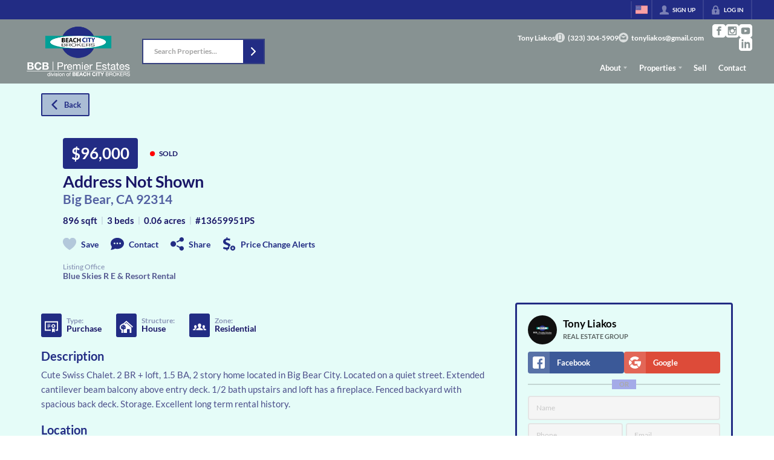

--- FILE ---
content_type: application/javascript
request_url: https://closehackstatic.com/_next/static/chunks/14493.caa5ca318dffc509.js
body_size: 5206
content:
"use strict";(self.webpackChunk_N_E=self.webpackChunk_N_E||[]).push([[14493],{14493:(e,t,n)=>{n.r(t),n.d(t,{default:()=>k});var a=n(82732),o=n(45849),r=n(22043),l=n(45377),i=n(95155),s=n(14087),c=n(86845),_=n(63597),p=n(20063),d=n(32530),u=n(12115),m=n(23258),y=n(19962),g=n(81897),h=n(38130),f=n(30218),x=n(76686),v=f.Ay.section.withConfig({componentId:"sc-31f97e85-0"})(["header{margin-bottom:24px;h2{}p{opacity:0.8;margin-top:4px;}}main{.module_mortgage_calculator_simple_form{p{margin-top:18px;font-size:12px;opacity:0.65;}}.module_mortgage_calculator_simple_chart{background:position:relative;width:100%;margin:0 auto;margin-top:24px;background:",";border-radius:4px;box-shadow:0 2px 3px 0 rgba(0,0,0,0.1);.module_mortgage_calculator_simple_chart_display{padding:12px 24px;background:",";.module_mortgage_calculator_simple_chart_display_amount{font-size:36px;font-weight:800;line-height:115%;}.module_mortgage_calculator_simple_chart_display_label{font-size:16px;font-weight:600;opacity:0.5;}&.small{padding-top:0;.module_mortgage_calculator_simple_chart_display_amount{font-size:24px;}.module_mortgage_calculator_simple_chart_display_label{font-size:12px;}}}.module_mortgage_calculator_simple_chart_content{padding:12px;height:320px;}}}@media screen and (min-width:800px){main{display:flex;align-items:center;.module_mortgage_calculator_simple_form{flex:2;margin-right:32px;}.module_mortgage_calculator_simple_chart{flex:1;margin-top:0;}}}",""],function(e){return(0,d.darken)(.05,e.$color_bg)},function(e){return(0,d.darken)(.08,e.$color_bg)},function(e){return(0,x.m)(e)});c.t1.register(c.Bs,c.m_,c.s$,_.A);var b=function(e){return Math.round((e+Number.EPSILON)*100)/100},w=function(e,t){var n=arguments.length>2&&void 0!==arguments[2]?arguments[2]:.01;return Math.abs(e-t)<n},$=function(e,t,n){var a=e.price,o=e.interest_rate,r=e.term_years,l=e.down_payment,i=e.tax_amount,s=e.home_insurance_annual,c=e.hoa_dues_monthly;e.property_tax_annual,e.pmi_percent;var _=Number(String(a).replace(/[^0-9\.]+/g,"")),p=Number(String(l).replace(/[^0-9\.]+/g,"")),d=Number(String(s).replace(/[^0-9\.]+/g,"")),u=Number(String(c).replace(/[^0-9\.]+/g,"")),m=_-p;n(m);var y=o/100/12,g=m*y,h=m*y/(1-Math.pow(1+y,-(12*r*1)))-g,f=h+g,x=i&&i>0?b(parseFloat(i)/12):0,v=d&&d>0?b(d/12):0;f=b(f),g=b(g),t([(h=b(h))||0,g||0,x||0,v||0,(u=b(u))||0])};let k=u.memo(function(e){e.listing_property_status_id,e.listing_property_type_id,(0,p.useRouter)();var t,n=(0,r._)((0,u.useState)([0,0,0,0,0]),2),c=n[0],f=n[1],x=(0,r._)((0,u.useState)(0),2),k=x[0],F=x[1],j=e.tax_rate?e.tax_rate:e.tax_rate_options&&e.tax_rate_options.length>0?e.tax_rate_options[0].tax_rate:null,C=j?parseFloat(parseFloat(j).toFixed(3)):null,N=e.price&&C?parseFloat((e.price*C/100).toFixed(2)):void 0,A=(0,r._)((0,u.useState)({price:e.price,interest_rate:e.interest_rate,term_years:e.term_years,down_payment:e.down_payment?e.down_payment:e.price&&e.down_payment_percent?Math.round(e.price*e.down_payment_percent*.01):void 0,down_payment_percent:e.down_payment_percent?e.down_payment_percent:e.price&&e.down_payment?Math.round(e.down_payment/e.price*1e4)/100:void 0,tax_rate:C,tax_amount:N,home_insurance_annual:e.home_insurance_annual,hoa_dues_monthly:e.hoa_dues_monthly,property_tax_annual:2400,pmi_percent:0}),2),I=A[0],S=A[1],T=(0,r._)((0,u.useState)(I.tax_amount),2),M=T[0],z=T[1];(0,u.useEffect)(function(){$(I,f,F)},[I]);var H=function(){S(function(t){var n=e.tax_rate||(e.tax_rate_options&&e.tax_rate_options.length>0?e.tax_rate_options[0].tax_rate:t.tax_rate),r=n?parseFloat(parseFloat(n).toFixed(3)):null,l=e.price&&r?parseFloat((e.price*r/100).toFixed(2)):t.tax_amount;return(0,o._)((0,a._)({},t),{price:e.price,interest_rate:e.interest_rate,term_years:e.term_years,down_payment:e.down_payment||(e.price&&e.down_payment_percent?Math.round(e.price*e.down_payment_percent*.01):t.down_payment),down_payment_percent:e.down_payment_percent||(e.price&&e.down_payment?Math.round(e.down_payment/e.price*1e4)/100:t.down_payment_percent),tax_rate:r,tax_amount:l,home_insurance_annual:e.home_insurance_annual,hoa_dues_monthly:e.hoa_dues_monthly})})};if((0,u.useEffect)(function(){H(e,S)},[e]),(0,u.useEffect)(function(){var e=setTimeout(function(){w(Number(I.tax_amount),Number(M))||(console.log("Updating tax_amount from taxAmountInput:",{taxAmountInput:M,previousTaxAmount:I.tax_amount}),S(function(e){return(0,o._)((0,a._)({},e),{tax_amount:b(Number(M))})}))},300);return function(){clearTimeout(e)}},[M]),e.listing_property_type_id&&"27"==e.listing_property_type_id||e.listing_property_status_id&&!["3","6","7"].includes(e.listing_property_status_id))return(0,i.jsx)(i.Fragment,{});var P=["Principal","Interest","Taxes","Insurance","HOA"];return(0,i.jsx)(v,(0,o._)((0,a._)({},(0,s.yA)(e)),{children:(0,i.jsxs)(y.A,{type:"module.default",children:[(null==(t=e.content)?void 0:t.length)>0&&(0,i.jsx)("header",{children:(0,i.jsx)(h.A,{className:"module_content",gap:0,justify:e.text_align,html:e.content})}),(0,i.jsxs)("main",{children:[(0,i.jsxs)("div",{className:"module_mortgage_calculator_simple_form",children:[(0,i.jsx)(g.A,{onSubmit:$,fieldCols:6,resetOnSubmit:!1,fields:[{key:"price",type:"text",label:e.price_label||"House Price",value:I&&I.price,prepend:{name:"$"},validate:!0,cols:3,onChange:function(e){console.log("Home Price Changed:",e),S(function(t){if(t.price==e)return t;var n=(0,o._)((0,a._)({},t),{price:e});if(t.down_payment_percent?n.down_payment=Math.round(e*t.down_payment_percent*.01):t.down_payment&&(n.down_payment_percent=Math.round(t.down_payment/e*1e4)/100),void 0!==t.tax_rate){var r=b(e*t.tax_rate/100);n.tax_amount=r,z(r)}return console.log("Updated Params after Home Price Change:",n),n})}},{key:"term_years",type:"text",label:e.term_years_label||"Loan Term",value:I&&I.term_years,append:{name:"years"},validate:!0,cols:3,onChange:function(e){I.term_years!=e&&S((0,o._)((0,a._)({},I),{term_years:e}))}},{type:"subtitle",label:"Down Payment"},{key:"down_payment",type:"text",label:null,value:I&&I.down_payment,prepend:{name:"$"},validate:!0,cols:3,onChange:function(e){S(function(t){if(t.down_payment==e)return t;var n=t.price?Math.round(e/t.price*1e4)/100:void 0;return(0,o._)((0,a._)({},t),{down_payment:e,down_payment_percent:n})})}},{key:"down_payment_percent",type:"text",label:null,value:I&&I.down_payment_percent,validate:!0,append:{name:"%"},cols:3,onChange:function(e){S(function(t){if(t.down_payment_percent==e)return t;var n=t.price?Math.round(t.price*e*.01):void 0;return(0,o._)((0,a._)({},t),{down_payment_percent:e,down_payment:n})})}},{key:"down_payment_slider",type:"slider",min:0,max:100,step:.5,label:"",value:I.down_payment_percent,valueType:"%",onChange:function(e){var t=parseFloat(e.toFixed(1)),n=Math.round(I.price*t*.01);S((0,o._)((0,a._)({},I),{down_payment_percent:t,down_payment:n,down_payment_slider:t}))}},{type:"subtitle",label:"Interest Rate"},{key:"interest_rate",type:"text",label:null,value:I&&I.interest_rate,validate:!0,cols:3,append:{name:"%"},onChange:function(e){I.interest_rate!=e&&S((0,o._)((0,a._)({},I),{interest_rate:e}))}},{key:"interest_rate_slider",type:"slider",min:0,max:10,step:.1,cols:3,label:"",value:I.interest_rate,valueType:"%",onChange:function(e){var t=parseFloat(e.toFixed(1));w(I.interest_rate,t)||S((0,o._)((0,a._)({},I),{interest_rate:t}))}},{type:"subtitle",label:"Tax Rate"}].concat((0,l._)(e.tax_rate_options&&e.tax_rate_options.length>0?[{key:"tax_rate",type:"select",label:null,value:I&&I.tax_rate,emptyValue:!1,values:e.tax_rate_options.map(function(e){return{name:e.name+" ("+e.tax_rate+"%)",value:e.tax_rate}}),append:{name:"%"},validate:!0,cols:2,onChange:function(e){S(function(t){var n=parseFloat(e),r=t.price?b(t.price*n/100):t.tax_amount;return console.log("Tax Rate Changed:",{newTaxRate:n,newTaxAmount:r}),z(t.price*parseFloat(e)/100),(0,o._)((0,a._)({},t),{tax_rate:n,tax_amount:r})})}}]:[{key:"tax_rate",type:"text",label:null,value:I&&I.tax_rate,validate:!0,cols:2,append:{name:"%"},onChange:function(e){I.tax_rate!=e&&S(function(t){if(z(t.price*parseFloat(e)/100),t.tax_rate==e)return t;var n=t.price?b(t.price*e/100):t.tax_amount;return console.log("Tax Rate Changed:",{val:e,newTaxAmount:n}),(0,o._)((0,a._)({},t),{tax_rate:e,tax_amount:n})})}}]),[{key:"tax_rate_slider",type:"slider",min:0,max:10,step:.1,cols:2,label:"",value:I.tax_rate,valueType:"%",onChange:function(e){var t=parseFloat(e.toFixed(3));S(function(e){if(z(e.price*t/100),e.tax_rate===t)return e;var n=e.price?b(e.price*t/100):e.tax_amount;return console.log("Tax Rate Slider Changed:",{truncatedVal:t,newTaxAmount:n}),(0,o._)((0,a._)({},e),{tax_rate:t,tax_amount:n})})}},{key:"tax_amount",type:"text",label:"",value:M,validate:!0,cols:2,prepend:{name:"$"},onChange:function(e){z(e);var t=parseFloat(e);S(function(e){var n=e.price?Number((t/e.price*100).toFixed(4)):e.tax_rate;return console.log("Tax Amount Changed:",{newTaxAmount:t,newTaxRate:n}),(0,o._)((0,a._)({},e),{tax_amount:t,tax_rate:n})})}},{key:"home_insurance_annual",type:"text",label:e.home_insurance_annual_label||"Home Insurance",prepend:{name:"$"},append:{name:"annually"},value:I&&I.home_insurance_annual,validate:!0,cols:3,onChange:function(e){I.home_insurance_annual!=e&&S((0,o._)((0,a._)({},I),{home_insurance_annual:e}))}},{key:"hoa_dues_monthly",type:"text",label:e.hoa_dues_monthly_label||"HOA Dues",value:I&&I.hoa_dues_monthly,validate:!0,prepend:{name:"$"},append:{name:"monthly"},cols:3,onChange:function(e){I.hoa_dues_monthly!=e&&S((0,o._)((0,a._)({},I),{hoa_dues_monthly:e}))}}])}),(0,i.jsx)("p",{children:e.note})]}),(0,i.jsxs)("div",{className:"module_mortgage_calculator_simple_chart",children:[(0,i.jsxs)("div",{className:"module_mortgage_calculator_simple_chart_display",children:[(0,i.jsx)("div",{className:"module_mortgage_calculator_simple_chart_display_label",children:"Estimated Monthly Payment"}),(0,i.jsxs)("div",{className:"module_mortgage_calculator_simple_chart_display_amount",children:["$",c.reduce(function(e,t){return e+parseFloat(t)},0).toFixed(2).replace(/\B(?=(\d{3})+(?!\d))/g,",")]})]}),(0,i.jsxs)("div",{className:"module_mortgage_calculator_simple_chart_display small",children:[(0,i.jsx)("div",{className:"module_mortgage_calculator_simple_chart_display_label",children:"Loan Amount"}),(0,i.jsxs)("div",{className:"module_mortgage_calculator_simple_chart_display_amount",children:["$",k.toFixed(2).replace(/\B(?=(\d{3})+(?!\d))/g,",")]})]}),(0,i.jsx)("div",{className:"module_mortgage_calculator_simple_chart_content",children:(0,i.jsx)(m.nu,{data:{labels:P,datasets:[{data:c,backgroundColor:[(0,d.transparentize)(0,e.styling.color_primary),(0,d.transparentize)(.3,e.styling.color_primary),(0,d.transparentize)(.5,e.styling.color_primary),(0,d.transparentize)(.8,e.styling.color_primary),(0,d.transparentize)(1,e.styling.color_primary)],borderWidth:0}]},plugins:[_.A],options:{responsive:!0,maintainAspectRatio:!1,layout:{padding:{top:30,right:90,bottom:30,left:90}},plugins:{legend:{display:!1,position:"right"},tooltip:{enabled:!0,callbacks:{title:function(e){return P[e[0].dataIndex]},label:function(e){var t=c[e.dataIndex],n=new Intl.NumberFormat("en-US",{style:"currency",currency:"USD",minimumFractionDigits:0,maximumFractionDigits:0}).format(t);return"".concat(n,"/mo")}}},datalabels:{display:!0,color:"#444",anchor:"end",align:"end",offset:8,clamp:!0,formatter:function(e,t){var n=e/t.chart.data.datasets[0].data.reduce(function(e,t){return e+t},0)*100;if(0===e||n<5)return null;var a=t.chart.data.labels[t.dataIndex],o=new Intl.NumberFormat("en-US",{style:"currency",currency:"USD",minimumFractionDigits:0,maximumFractionDigits:0}).format(e);return"".concat(a,": ").concat(o)}}}}})})]})]})]})}))})},38130:(e,t,n)=>{n.d(t,{A:()=>p});var a=n(82732),o=n(45849),r=n(17389),l=n(95155),i=n(30218);n(50408);var s=n(14087),c=n(17),_=i.Ay.div.withConfig({componentId:"sc-2b4fb8db-0"})([""," "," p{","}a{color:var(--primary);text-decoration:underline !important;","}h1{","}h2{","}h3{","}h4{","}h5{","}h6{","}table{width:100%;border-collapse:collapse;margin:1.5rem 0;background:white;border-radius:8px;overflow:hidden;box-shadow:0 1px 3px rgba(0,0,0,0.1);","}thead{background:#f8f9fa;border-bottom:2px solid #e9ecef;}th{padding:12px 16px;text-align:left;font-weight:600;color:#495057;font-size:0.875rem;text-transform:uppercase;letter-spacing:0.5px;","}tbody tr{border-bottom:1px solid #e9ecef;transition:background-color 0.15s ease;}tbody tr:hover{background-color:#f8f9fa;}tbody tr:last-child{border-bottom:none;}td{padding:12px 16px;color:#212529;vertical-align:middle;","}@media (max-width:768px){table{font-size:0.875rem;}th,td{padding:8px 12px;}}ul,ol{padding-left:18px;li{margin-bottom:8px;}}ul{list-style-type:disc;}ol{list-style-type:numeric;}.ql-align-left{text-align:left;}.ql-align-right{text-align:right;}.ql-align-center{text-align:center;img{margin-left:auto;margin-right:auto;}}.ql-align-justify{text-align:justify;}"," & *:last-child{margin-bottom:0;}figure,figcaption,img,iframe,video,audio{position:relative;}.__se__float-left{float:left;}.__se__float-right{float:right;}.__se__float-center{float:center;}.__se__float-none{float:none;}hr.__se__solid{border-style:solid none none;}hr.__se__dotted{border-style:dotted none none;}hr.__se__dashed{border-style:dashed none none;}.se-image-container,.se-video-container{width:auto;height:auto;max-width:100%;}figure{display:block;outline:none;margin:0;padding:0;}figure figcaption{padding:1em 0.5em;margin:0;background-color:#f9f9f9;outline:none;}figure figcaption p{line-height:2;margin:0;}.se-image-container a img{padding:1px;margin:1px;}.se-video-container iframe,.se-video-container video{outline:1px solid #9e9e9e;position:absolute;top:0;left:0;border:0;width:100%;height:100%;}.se-video-container figure{left:0px;width:100%;max-width:100%;}audio{width:300px;height:54px;}audio.active{outline:2px solid #80bdff;}"],function(e){return e.theme&&e.theme.color_primary?"\n    --primary: var(".concat(e.theme.primary,");\n    "):""},function(e){return e.$styles&&e.$styles.root?e.$styles.root:""},function(e){return e.$styles&&e.$styles.p?e.$styles.p:""},function(e){return e.$styles&&e.$styles.a?e.$styles.a:""},function(e){return e.$styles&&e.$styles.h1?e.$styles.h1:""},function(e){return e.$styles&&e.$styles.h2?e.$styles.h2:""},function(e){return e.$styles&&e.$styles.h3?e.$styles.h3:""},function(e){return e.$styles&&e.$styles.h4?e.$styles.h4:""},function(e){return e.$styles&&e.$styles.h5?e.$styles.h5:""},function(e){return e.$styles&&e.$styles.h6?e.$styles.h6:""},function(e){return e.$styles&&e.$styles.table?e.$styles.table:""},function(e){return e.$styles&&e.$styles.th?e.$styles.th:""},function(e){return e.$styles&&e.$styles.td?e.$styles.td:""},function(e){return e.$justify&&"\n    text-align: ".concat(e.$justify,";\n    ")});let p=function(e){var t,n=e.className,i=void 0===n?null:n,p=e.jsx,d=void 0===p?null:p,u=e.html,m=void 0===u?null:u,y=e.style,g=e.styles,h=void 0===g?"simple":g,f=e.gap,x=void 0===f?null:f,v=e.default,b=(0,r._)(e,["className","jsx","html","style","styles","gap","default"]),w=(0,c.o)().server.styling,$=(0,o._)((0,a._)({},b),{jsx:d,html:m,style:void 0===y?null:y,styles:h,gap:x}),k="simple"===h?{root:{gap:null!==x?x+"px":1.5*(parseInt(w.css_spacing)||5)+"px",display:"grid"}}:h||{},F=m;if(m&&"string"==typeof m){var j=!m.includes("<")&&!m.includes(">"),C=/^\s*<[^>]+>/.test(m);if(!j&&(C||m.trim().match(/^<[^>]+>/)))F=m;else{var N=(void 0===v?"p":v)||"p";F="<".concat(N,">").concat(m,"</").concat(N,">")}}return(0,l.jsx)(l.Fragment,{children:F?(0,l.jsx)(_,{className:i,$styles:k,dangerouslySetInnerHTML:{__html:F},style:$.style}):d?(0,l.jsx)(_,(0,o._)((0,a._)({className:i},(0,s.yA)($)),{$styles:k,style:$.style,children:null!=(t=$.jsx)?t:void 0})):null})}},76686:(e,t,n)=>{n.d(t,{m:()=>a});var a=function(e){var t;return"\n    & {\n        position:relative; /* required for absolute positioning within module, and grouped backgrounds */\n    \n    /* \n        *\n        *  Module Colors\n        *\n        */ \n    \n    /* background color - set on admin, all modules have this option to force override background color */\n    /* if none forced, alternate between 100% global_body_bg and 2.5% darker/lighter for contrast */\n        ".concat(null==(t=null==e?void 0:e.$background)||t||0?"background-color: ".concat(e.$color_bg,";"):"","\n\n    /* text color - set on admin, all modules have this option to force override text color */\n    color: ").concat(e.$color_text,";\n    \n    \n\n    /*\n        *\n        *  Module Fonts\n        *   \n        * \n        */\n            ").concat(e.$fonts_enabled&&((null==e?void 0:e.$fonts)||[]).map(function(t){var n={"Header 1":"h1","Header 2":"h2","Header 3":"h3","Header 4":"h4","Header 5":"h5","Header 6":"h6",Paragraph:"p,ul,ol,li,div"}[t.font_target];if(n){var a,o=parseInt(t.font_size_min),r=parseInt(t.font_size_max),l="(100vw - ".concat(500,"px) / (").concat(1100,")");return"\n\n                            && ".concat(n," {\n                        font-weight: ").concat(t.font_weight||"inherit",";\n                        font-size: clamp(").concat(o,"px, calc(").concat(o,"px + (").concat(r," - ").concat(o,") * ").concat(l,"), ").concat(r,"px);\n                        ").concat("primary"==t.font_color?"color: ".concat(e.theme.color_primary,";"):"secondary"==t.font_color?"color: ".concat(null==(a=e.theme)?void 0:a.color_secondary,";"):"custom"==t.font_color?"color: ".concat(t.font_color_custom,";"):"","\n                        line-height: ").concat(t.font_line_height||"1.5",";\n                        ").concat((null==t?void 0:t.font_opacity)&&(null==t?void 0:t.font_opacity)!==100?"Paragraph"!==t.font_target?"opacity: ".concat(parseInt(t.font_opacity)/100,";"):"p { opacity: ".concat(parseInt(t.font_opacity)/100," }"):(null==t?void 0:t.font_opacity)&&(null==t?void 0:t.font_opacity)==100?"Paragraph"!==t.font_target?"opacity: 1;":"p { opacity: 1 }":"","\n                        strong {\n                            font-weight: 800;\n                            display:inline;\n                            line-height: inherit;\n                        }\n                        > div,\n                        > span {\n                            font-size: clamp(").concat(o,"px, calc(").concat(o,"px + (").concat(r," - ").concat(o,") * ").concat(l,"), ").concat(r,"px);\n                            font-weight: ").concat(t.font_weight||"inherit",";\n                            line-height: ").concat(t.font_line_height||"1.5",";\n                        }\n                        ").concat(t.font_id&&e.$fonts_global[parseInt(t.font_id)]?"\n                            font-family: ".concat(e.$fonts_global[parseInt(t.font_id)].name,";\n                            span,small,div,em,strong {\n                                font-family: inherit;\n                            }\n                            "):"","\n\n                    }")}return console.warn("Font target not found:",t.font_target),""}).join(""),"\n\n        /* \n        *\n        *  Module Custom CSS\n        *\n        */ \n\n        /* module custom CSS - set on admin, all modules have this option to force add css to module */\n    \n   \n\n\n    }\n\n        ").concat(e.$page_module_css||"",";\n  \n")}}}]);